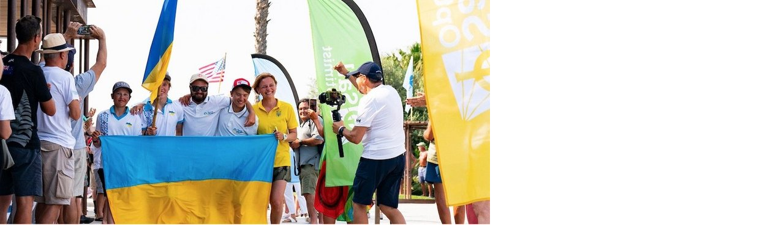

--- FILE ---
content_type: text/html; charset=UTF-8
request_url: https://www.tacticalsailing.com/index.php?eID=tx_cms_showpic&file=1827&md5=01d87aa80a352d9d74ad48cccdc067d1bb3b27a4&parameters%5B0%5D=eyJ3aWR0aCI6IjgwMG0iLCJoZWlnaHQiOiI2MDBtIiwiYm9keVRhZyI6Ijxib2R5&parameters%5B1%5D=IHN0eWxlPVwibWFyZ2luOjA7IGJhY2tncm91bmQ6I2ZmZjtcIj4iLCJ3cmFwIjoi&parameters%5B2%5D=PGEgaHJlZj1cImphdmFzY3JpcHQ6Y2xvc2UoKTtcIj4gfCA8XC9hPiIsImNyb3Ai&parameters%5B3%5D=OiJ7XCJkZWZhdWx0XCI6e1wiY3JvcEFyZWFcIjp7XCJ4XCI6MCxcInlcIjowLFwi&parameters%5B4%5D=d2lkdGhcIjoxLFwiaGVpZ2h0XCI6MX0sXCJzZWxlY3RlZFJhdGlvXCI6XCJOYU5c&parameters%5B5%5D=IixcImZvY3VzQXJlYVwiOm51bGx9fSJ9
body_size: 131
content:
<!DOCTYPE html>
<html>
<head>
	<title>Image</title>
	<meta name="robots" content="noindex,follow" />
</head>
<body style="margin:0; background:#fff;">
	<img src="fileadmin/_processed_/f/6/csm_Er%C3%B6ffnung_UKR_1_1000x460_40a0b6c70d.jpg" alt="Image" title="Image" width="800" height="368" />
</body>
</html>